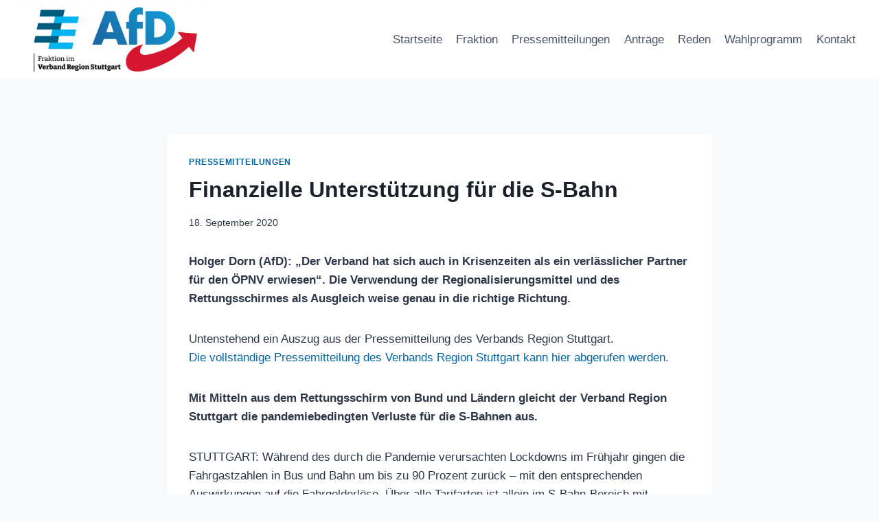

--- FILE ---
content_type: text/html; charset=UTF-8
request_url: https://afd-vrs.de/finanzielle-unterstuetzung-fuer-die-s-bahn/
body_size: 19121
content:
<!doctype html>
<html lang="de" class="no-js" itemtype="https://schema.org/Blog" itemscope>
<head>
	<meta charset="UTF-8">
	<meta name="viewport" content="width=device-width, initial-scale=1, minimum-scale=1">
	<title>Finanzielle Unterstützung für die S-Bahn &#8211; AfD-Fraktion im Verband Region Stuttgart</title>
<meta name='robots' content='max-image-preview:large' />
<link rel="alternate" type="application/rss+xml" title="AfD-Fraktion im Verband Region Stuttgart &raquo; Feed" href="https://afd-vrs.de/feed/" />
<link rel="alternate" type="application/rss+xml" title="AfD-Fraktion im Verband Region Stuttgart &raquo; Kommentar-Feed" href="https://afd-vrs.de/comments/feed/" />
			<script>document.documentElement.classList.remove( 'no-js' );</script>
			<link rel="alternate" type="application/rss+xml" title="AfD-Fraktion im Verband Region Stuttgart &raquo; Finanzielle Unterstützung für die S-Bahn-Kommentar-Feed" href="https://afd-vrs.de/finanzielle-unterstuetzung-fuer-die-s-bahn/feed/" />
<link rel="alternate" title="oEmbed (JSON)" type="application/json+oembed" href="https://afd-vrs.de/wp-json/oembed/1.0/embed?url=https%3A%2F%2Fafd-vrs.de%2Ffinanzielle-unterstuetzung-fuer-die-s-bahn%2F" />
<link rel="alternate" title="oEmbed (XML)" type="text/xml+oembed" href="https://afd-vrs.de/wp-json/oembed/1.0/embed?url=https%3A%2F%2Fafd-vrs.de%2Ffinanzielle-unterstuetzung-fuer-die-s-bahn%2F&#038;format=xml" />
<style id='wp-img-auto-sizes-contain-inline-css'>
img:is([sizes=auto i],[sizes^="auto," i]){contain-intrinsic-size:3000px 1500px}
/*# sourceURL=wp-img-auto-sizes-contain-inline-css */
</style>
<style id='wp-emoji-styles-inline-css'>

	img.wp-smiley, img.emoji {
		display: inline !important;
		border: none !important;
		box-shadow: none !important;
		height: 1em !important;
		width: 1em !important;
		margin: 0 0.07em !important;
		vertical-align: -0.1em !important;
		background: none !important;
		padding: 0 !important;
	}
/*# sourceURL=wp-emoji-styles-inline-css */
</style>
<style id='wp-block-library-inline-css'>
:root{--wp-block-synced-color:#7a00df;--wp-block-synced-color--rgb:122,0,223;--wp-bound-block-color:var(--wp-block-synced-color);--wp-editor-canvas-background:#ddd;--wp-admin-theme-color:#007cba;--wp-admin-theme-color--rgb:0,124,186;--wp-admin-theme-color-darker-10:#006ba1;--wp-admin-theme-color-darker-10--rgb:0,107,160.5;--wp-admin-theme-color-darker-20:#005a87;--wp-admin-theme-color-darker-20--rgb:0,90,135;--wp-admin-border-width-focus:2px}@media (min-resolution:192dpi){:root{--wp-admin-border-width-focus:1.5px}}.wp-element-button{cursor:pointer}:root .has-very-light-gray-background-color{background-color:#eee}:root .has-very-dark-gray-background-color{background-color:#313131}:root .has-very-light-gray-color{color:#eee}:root .has-very-dark-gray-color{color:#313131}:root .has-vivid-green-cyan-to-vivid-cyan-blue-gradient-background{background:linear-gradient(135deg,#00d084,#0693e3)}:root .has-purple-crush-gradient-background{background:linear-gradient(135deg,#34e2e4,#4721fb 50%,#ab1dfe)}:root .has-hazy-dawn-gradient-background{background:linear-gradient(135deg,#faaca8,#dad0ec)}:root .has-subdued-olive-gradient-background{background:linear-gradient(135deg,#fafae1,#67a671)}:root .has-atomic-cream-gradient-background{background:linear-gradient(135deg,#fdd79a,#004a59)}:root .has-nightshade-gradient-background{background:linear-gradient(135deg,#330968,#31cdcf)}:root .has-midnight-gradient-background{background:linear-gradient(135deg,#020381,#2874fc)}:root{--wp--preset--font-size--normal:16px;--wp--preset--font-size--huge:42px}.has-regular-font-size{font-size:1em}.has-larger-font-size{font-size:2.625em}.has-normal-font-size{font-size:var(--wp--preset--font-size--normal)}.has-huge-font-size{font-size:var(--wp--preset--font-size--huge)}.has-text-align-center{text-align:center}.has-text-align-left{text-align:left}.has-text-align-right{text-align:right}.has-fit-text{white-space:nowrap!important}#end-resizable-editor-section{display:none}.aligncenter{clear:both}.items-justified-left{justify-content:flex-start}.items-justified-center{justify-content:center}.items-justified-right{justify-content:flex-end}.items-justified-space-between{justify-content:space-between}.screen-reader-text{border:0;clip-path:inset(50%);height:1px;margin:-1px;overflow:hidden;padding:0;position:absolute;width:1px;word-wrap:normal!important}.screen-reader-text:focus{background-color:#ddd;clip-path:none;color:#444;display:block;font-size:1em;height:auto;left:5px;line-height:normal;padding:15px 23px 14px;text-decoration:none;top:5px;width:auto;z-index:100000}html :where(.has-border-color){border-style:solid}html :where([style*=border-top-color]){border-top-style:solid}html :where([style*=border-right-color]){border-right-style:solid}html :where([style*=border-bottom-color]){border-bottom-style:solid}html :where([style*=border-left-color]){border-left-style:solid}html :where([style*=border-width]){border-style:solid}html :where([style*=border-top-width]){border-top-style:solid}html :where([style*=border-right-width]){border-right-style:solid}html :where([style*=border-bottom-width]){border-bottom-style:solid}html :where([style*=border-left-width]){border-left-style:solid}html :where(img[class*=wp-image-]){height:auto;max-width:100%}:where(figure){margin:0 0 1em}html :where(.is-position-sticky){--wp-admin--admin-bar--position-offset:var(--wp-admin--admin-bar--height,0px)}@media screen and (max-width:600px){html :where(.is-position-sticky){--wp-admin--admin-bar--position-offset:0px}}

/*# sourceURL=wp-block-library-inline-css */
</style><style id='wp-block-paragraph-inline-css'>
.is-small-text{font-size:.875em}.is-regular-text{font-size:1em}.is-large-text{font-size:2.25em}.is-larger-text{font-size:3em}.has-drop-cap:not(:focus):first-letter{float:left;font-size:8.4em;font-style:normal;font-weight:100;line-height:.68;margin:.05em .1em 0 0;text-transform:uppercase}body.rtl .has-drop-cap:not(:focus):first-letter{float:none;margin-left:.1em}p.has-drop-cap.has-background{overflow:hidden}:root :where(p.has-background){padding:1.25em 2.375em}:where(p.has-text-color:not(.has-link-color)) a{color:inherit}p.has-text-align-left[style*="writing-mode:vertical-lr"],p.has-text-align-right[style*="writing-mode:vertical-rl"]{rotate:180deg}
/*# sourceURL=https://afd-vrs.de/wp-includes/blocks/paragraph/style.min.css */
</style>
<style id='global-styles-inline-css'>
:root{--wp--preset--aspect-ratio--square: 1;--wp--preset--aspect-ratio--4-3: 4/3;--wp--preset--aspect-ratio--3-4: 3/4;--wp--preset--aspect-ratio--3-2: 3/2;--wp--preset--aspect-ratio--2-3: 2/3;--wp--preset--aspect-ratio--16-9: 16/9;--wp--preset--aspect-ratio--9-16: 9/16;--wp--preset--color--black: #000000;--wp--preset--color--cyan-bluish-gray: #abb8c3;--wp--preset--color--white: #ffffff;--wp--preset--color--pale-pink: #f78da7;--wp--preset--color--vivid-red: #cf2e2e;--wp--preset--color--luminous-vivid-orange: #ff6900;--wp--preset--color--luminous-vivid-amber: #fcb900;--wp--preset--color--light-green-cyan: #7bdcb5;--wp--preset--color--vivid-green-cyan: #00d084;--wp--preset--color--pale-cyan-blue: #8ed1fc;--wp--preset--color--vivid-cyan-blue: #0693e3;--wp--preset--color--vivid-purple: #9b51e0;--wp--preset--color--theme-palette-1: var(--global-palette1);--wp--preset--color--theme-palette-2: var(--global-palette2);--wp--preset--color--theme-palette-3: var(--global-palette3);--wp--preset--color--theme-palette-4: var(--global-palette4);--wp--preset--color--theme-palette-5: var(--global-palette5);--wp--preset--color--theme-palette-6: var(--global-palette6);--wp--preset--color--theme-palette-7: var(--global-palette7);--wp--preset--color--theme-palette-8: var(--global-palette8);--wp--preset--color--theme-palette-9: var(--global-palette9);--wp--preset--color--theme-palette-10: var(--global-palette10);--wp--preset--color--theme-palette-11: var(--global-palette11);--wp--preset--color--theme-palette-12: var(--global-palette12);--wp--preset--color--theme-palette-13: var(--global-palette13);--wp--preset--color--theme-palette-14: var(--global-palette14);--wp--preset--color--theme-palette-15: var(--global-palette15);--wp--preset--gradient--vivid-cyan-blue-to-vivid-purple: linear-gradient(135deg,rgb(6,147,227) 0%,rgb(155,81,224) 100%);--wp--preset--gradient--light-green-cyan-to-vivid-green-cyan: linear-gradient(135deg,rgb(122,220,180) 0%,rgb(0,208,130) 100%);--wp--preset--gradient--luminous-vivid-amber-to-luminous-vivid-orange: linear-gradient(135deg,rgb(252,185,0) 0%,rgb(255,105,0) 100%);--wp--preset--gradient--luminous-vivid-orange-to-vivid-red: linear-gradient(135deg,rgb(255,105,0) 0%,rgb(207,46,46) 100%);--wp--preset--gradient--very-light-gray-to-cyan-bluish-gray: linear-gradient(135deg,rgb(238,238,238) 0%,rgb(169,184,195) 100%);--wp--preset--gradient--cool-to-warm-spectrum: linear-gradient(135deg,rgb(74,234,220) 0%,rgb(151,120,209) 20%,rgb(207,42,186) 40%,rgb(238,44,130) 60%,rgb(251,105,98) 80%,rgb(254,248,76) 100%);--wp--preset--gradient--blush-light-purple: linear-gradient(135deg,rgb(255,206,236) 0%,rgb(152,150,240) 100%);--wp--preset--gradient--blush-bordeaux: linear-gradient(135deg,rgb(254,205,165) 0%,rgb(254,45,45) 50%,rgb(107,0,62) 100%);--wp--preset--gradient--luminous-dusk: linear-gradient(135deg,rgb(255,203,112) 0%,rgb(199,81,192) 50%,rgb(65,88,208) 100%);--wp--preset--gradient--pale-ocean: linear-gradient(135deg,rgb(255,245,203) 0%,rgb(182,227,212) 50%,rgb(51,167,181) 100%);--wp--preset--gradient--electric-grass: linear-gradient(135deg,rgb(202,248,128) 0%,rgb(113,206,126) 100%);--wp--preset--gradient--midnight: linear-gradient(135deg,rgb(2,3,129) 0%,rgb(40,116,252) 100%);--wp--preset--font-size--small: var(--global-font-size-small);--wp--preset--font-size--medium: var(--global-font-size-medium);--wp--preset--font-size--large: var(--global-font-size-large);--wp--preset--font-size--x-large: 42px;--wp--preset--font-size--larger: var(--global-font-size-larger);--wp--preset--font-size--xxlarge: var(--global-font-size-xxlarge);--wp--preset--spacing--20: 0.44rem;--wp--preset--spacing--30: 0.67rem;--wp--preset--spacing--40: 1rem;--wp--preset--spacing--50: 1.5rem;--wp--preset--spacing--60: 2.25rem;--wp--preset--spacing--70: 3.38rem;--wp--preset--spacing--80: 5.06rem;--wp--preset--shadow--natural: 6px 6px 9px rgba(0, 0, 0, 0.2);--wp--preset--shadow--deep: 12px 12px 50px rgba(0, 0, 0, 0.4);--wp--preset--shadow--sharp: 6px 6px 0px rgba(0, 0, 0, 0.2);--wp--preset--shadow--outlined: 6px 6px 0px -3px rgb(255, 255, 255), 6px 6px rgb(0, 0, 0);--wp--preset--shadow--crisp: 6px 6px 0px rgb(0, 0, 0);}:where(.is-layout-flex){gap: 0.5em;}:where(.is-layout-grid){gap: 0.5em;}body .is-layout-flex{display: flex;}.is-layout-flex{flex-wrap: wrap;align-items: center;}.is-layout-flex > :is(*, div){margin: 0;}body .is-layout-grid{display: grid;}.is-layout-grid > :is(*, div){margin: 0;}:where(.wp-block-columns.is-layout-flex){gap: 2em;}:where(.wp-block-columns.is-layout-grid){gap: 2em;}:where(.wp-block-post-template.is-layout-flex){gap: 1.25em;}:where(.wp-block-post-template.is-layout-grid){gap: 1.25em;}.has-black-color{color: var(--wp--preset--color--black) !important;}.has-cyan-bluish-gray-color{color: var(--wp--preset--color--cyan-bluish-gray) !important;}.has-white-color{color: var(--wp--preset--color--white) !important;}.has-pale-pink-color{color: var(--wp--preset--color--pale-pink) !important;}.has-vivid-red-color{color: var(--wp--preset--color--vivid-red) !important;}.has-luminous-vivid-orange-color{color: var(--wp--preset--color--luminous-vivid-orange) !important;}.has-luminous-vivid-amber-color{color: var(--wp--preset--color--luminous-vivid-amber) !important;}.has-light-green-cyan-color{color: var(--wp--preset--color--light-green-cyan) !important;}.has-vivid-green-cyan-color{color: var(--wp--preset--color--vivid-green-cyan) !important;}.has-pale-cyan-blue-color{color: var(--wp--preset--color--pale-cyan-blue) !important;}.has-vivid-cyan-blue-color{color: var(--wp--preset--color--vivid-cyan-blue) !important;}.has-vivid-purple-color{color: var(--wp--preset--color--vivid-purple) !important;}.has-black-background-color{background-color: var(--wp--preset--color--black) !important;}.has-cyan-bluish-gray-background-color{background-color: var(--wp--preset--color--cyan-bluish-gray) !important;}.has-white-background-color{background-color: var(--wp--preset--color--white) !important;}.has-pale-pink-background-color{background-color: var(--wp--preset--color--pale-pink) !important;}.has-vivid-red-background-color{background-color: var(--wp--preset--color--vivid-red) !important;}.has-luminous-vivid-orange-background-color{background-color: var(--wp--preset--color--luminous-vivid-orange) !important;}.has-luminous-vivid-amber-background-color{background-color: var(--wp--preset--color--luminous-vivid-amber) !important;}.has-light-green-cyan-background-color{background-color: var(--wp--preset--color--light-green-cyan) !important;}.has-vivid-green-cyan-background-color{background-color: var(--wp--preset--color--vivid-green-cyan) !important;}.has-pale-cyan-blue-background-color{background-color: var(--wp--preset--color--pale-cyan-blue) !important;}.has-vivid-cyan-blue-background-color{background-color: var(--wp--preset--color--vivid-cyan-blue) !important;}.has-vivid-purple-background-color{background-color: var(--wp--preset--color--vivid-purple) !important;}.has-black-border-color{border-color: var(--wp--preset--color--black) !important;}.has-cyan-bluish-gray-border-color{border-color: var(--wp--preset--color--cyan-bluish-gray) !important;}.has-white-border-color{border-color: var(--wp--preset--color--white) !important;}.has-pale-pink-border-color{border-color: var(--wp--preset--color--pale-pink) !important;}.has-vivid-red-border-color{border-color: var(--wp--preset--color--vivid-red) !important;}.has-luminous-vivid-orange-border-color{border-color: var(--wp--preset--color--luminous-vivid-orange) !important;}.has-luminous-vivid-amber-border-color{border-color: var(--wp--preset--color--luminous-vivid-amber) !important;}.has-light-green-cyan-border-color{border-color: var(--wp--preset--color--light-green-cyan) !important;}.has-vivid-green-cyan-border-color{border-color: var(--wp--preset--color--vivid-green-cyan) !important;}.has-pale-cyan-blue-border-color{border-color: var(--wp--preset--color--pale-cyan-blue) !important;}.has-vivid-cyan-blue-border-color{border-color: var(--wp--preset--color--vivid-cyan-blue) !important;}.has-vivid-purple-border-color{border-color: var(--wp--preset--color--vivid-purple) !important;}.has-vivid-cyan-blue-to-vivid-purple-gradient-background{background: var(--wp--preset--gradient--vivid-cyan-blue-to-vivid-purple) !important;}.has-light-green-cyan-to-vivid-green-cyan-gradient-background{background: var(--wp--preset--gradient--light-green-cyan-to-vivid-green-cyan) !important;}.has-luminous-vivid-amber-to-luminous-vivid-orange-gradient-background{background: var(--wp--preset--gradient--luminous-vivid-amber-to-luminous-vivid-orange) !important;}.has-luminous-vivid-orange-to-vivid-red-gradient-background{background: var(--wp--preset--gradient--luminous-vivid-orange-to-vivid-red) !important;}.has-very-light-gray-to-cyan-bluish-gray-gradient-background{background: var(--wp--preset--gradient--very-light-gray-to-cyan-bluish-gray) !important;}.has-cool-to-warm-spectrum-gradient-background{background: var(--wp--preset--gradient--cool-to-warm-spectrum) !important;}.has-blush-light-purple-gradient-background{background: var(--wp--preset--gradient--blush-light-purple) !important;}.has-blush-bordeaux-gradient-background{background: var(--wp--preset--gradient--blush-bordeaux) !important;}.has-luminous-dusk-gradient-background{background: var(--wp--preset--gradient--luminous-dusk) !important;}.has-pale-ocean-gradient-background{background: var(--wp--preset--gradient--pale-ocean) !important;}.has-electric-grass-gradient-background{background: var(--wp--preset--gradient--electric-grass) !important;}.has-midnight-gradient-background{background: var(--wp--preset--gradient--midnight) !important;}.has-small-font-size{font-size: var(--wp--preset--font-size--small) !important;}.has-medium-font-size{font-size: var(--wp--preset--font-size--medium) !important;}.has-large-font-size{font-size: var(--wp--preset--font-size--large) !important;}.has-x-large-font-size{font-size: var(--wp--preset--font-size--x-large) !important;}
/*# sourceURL=global-styles-inline-css */
</style>

<style id='classic-theme-styles-inline-css'>
/*! This file is auto-generated */
.wp-block-button__link{color:#fff;background-color:#32373c;border-radius:9999px;box-shadow:none;text-decoration:none;padding:calc(.667em + 2px) calc(1.333em + 2px);font-size:1.125em}.wp-block-file__button{background:#32373c;color:#fff;text-decoration:none}
/*# sourceURL=/wp-includes/css/classic-themes.min.css */
</style>
<link rel='stylesheet' id='kadence-global-css' href='https://afd-vrs.de/wp-content/themes/kadence/assets/css/global.min.css' media='all' />
<style id='kadence-global-inline-css'>
/* Kadence Base CSS */
:root{--global-palette1:#0099ff;--global-palette2:#0066a6;--global-palette3:#1A202C;--global-palette4:#2D3748;--global-palette5:#4A5568;--global-palette6:#718096;--global-palette7:#EDF2F7;--global-palette8:#F7FAFC;--global-palette9:#ffffff;--global-palette10:oklch(from var(--global-palette1) calc(l + 0.10 * (1 - l)) calc(c * 1.00) calc(h + 180) / 100%);--global-palette11:#13612e;--global-palette12:#1159af;--global-palette13:#b82105;--global-palette14:#f7630c;--global-palette15:#f5a524;--global-palette9rgb:255, 255, 255;--global-palette-highlight:var(--global-palette2);--global-palette-highlight-alt:var(--global-palette1);--global-palette-highlight-alt2:var(--global-palette9);--global-palette-btn-bg:var(--global-palette1);--global-palette-btn-bg-hover:var(--global-palette2);--global-palette-btn:var(--global-palette9);--global-palette-btn-hover:var(--global-palette9);--global-palette-btn-sec-bg:var(--global-palette7);--global-palette-btn-sec-bg-hover:var(--global-palette2);--global-palette-btn-sec:var(--global-palette3);--global-palette-btn-sec-hover:var(--global-palette9);--global-body-font-family:-apple-system,BlinkMacSystemFont,"Segoe UI",Roboto,Oxygen-Sans,Ubuntu,Cantarell,"Helvetica Neue",sans-serif, "Apple Color Emoji", "Segoe UI Emoji", "Segoe UI Symbol";--global-heading-font-family:inherit;--global-primary-nav-font-family:inherit;--global-fallback-font:sans-serif;--global-display-fallback-font:sans-serif;--global-content-width:1290px;--global-content-wide-width:calc(1290px + 230px);--global-content-narrow-width:842px;--global-content-edge-padding:1.5rem;--global-content-boxed-padding:2rem;--global-calc-content-width:calc(1290px - var(--global-content-edge-padding) - var(--global-content-edge-padding) );--wp--style--global--content-size:var(--global-calc-content-width);}.wp-site-blocks{--global-vw:calc( 100vw - ( 0.5 * var(--scrollbar-offset)));}body{background:var(--global-palette8);}body, input, select, optgroup, textarea{font-weight:400;font-size:17px;line-height:1.6;font-family:var(--global-body-font-family);color:var(--global-palette4);}.content-bg, body.content-style-unboxed .site{background:var(--global-palette9);}h1,h2,h3,h4,h5,h6{font-family:var(--global-heading-font-family);}h1{font-weight:700;font-size:32px;line-height:1.5;color:var(--global-palette3);}h2{font-weight:700;font-size:28px;line-height:1.5;color:var(--global-palette3);}h3{font-weight:700;font-size:24px;line-height:1.5;color:var(--global-palette3);}h4{font-weight:700;font-size:22px;line-height:1.5;color:var(--global-palette4);}h5{font-weight:700;font-size:20px;line-height:1.5;color:var(--global-palette4);}h6{font-weight:700;font-size:18px;line-height:1.5;color:var(--global-palette5);}.entry-hero .kadence-breadcrumbs{max-width:1290px;}.site-container, .site-header-row-layout-contained, .site-footer-row-layout-contained, .entry-hero-layout-contained, .comments-area, .alignfull > .wp-block-cover__inner-container, .alignwide > .wp-block-cover__inner-container{max-width:var(--global-content-width);}.content-width-narrow .content-container.site-container, .content-width-narrow .hero-container.site-container{max-width:var(--global-content-narrow-width);}@media all and (min-width: 1520px){.wp-site-blocks .content-container  .alignwide{margin-left:-115px;margin-right:-115px;width:unset;max-width:unset;}}@media all and (min-width: 1102px){.content-width-narrow .wp-site-blocks .content-container .alignwide{margin-left:-130px;margin-right:-130px;width:unset;max-width:unset;}}.content-style-boxed .wp-site-blocks .entry-content .alignwide{margin-left:calc( -1 * var( --global-content-boxed-padding ) );margin-right:calc( -1 * var( --global-content-boxed-padding ) );}.content-area{margin-top:5rem;margin-bottom:5rem;}@media all and (max-width: 1024px){.content-area{margin-top:3rem;margin-bottom:3rem;}}@media all and (max-width: 767px){.content-area{margin-top:2rem;margin-bottom:2rem;}}@media all and (max-width: 1024px){:root{--global-content-boxed-padding:2rem;}}@media all and (max-width: 767px){:root{--global-content-boxed-padding:1.5rem;}}.entry-content-wrap{padding:2rem;}@media all and (max-width: 1024px){.entry-content-wrap{padding:2rem;}}@media all and (max-width: 767px){.entry-content-wrap{padding:1.5rem;}}.entry.single-entry{box-shadow:0px 15px 15px -10px rgba(0,0,0,0.05);}.entry.loop-entry{box-shadow:0px 15px 15px -10px rgba(0,0,0,0.05);}.loop-entry .entry-content-wrap{padding:2rem;}@media all and (max-width: 1024px){.loop-entry .entry-content-wrap{padding:2rem;}}@media all and (max-width: 767px){.loop-entry .entry-content-wrap{padding:1.5rem;}}button, .button, .wp-block-button__link, input[type="button"], input[type="reset"], input[type="submit"], .fl-button, .elementor-button-wrapper .elementor-button, .wc-block-components-checkout-place-order-button, .wc-block-cart__submit{box-shadow:0px 0px 0px -7px rgba(0,0,0,0);}button:hover, button:focus, button:active, .button:hover, .button:focus, .button:active, .wp-block-button__link:hover, .wp-block-button__link:focus, .wp-block-button__link:active, input[type="button"]:hover, input[type="button"]:focus, input[type="button"]:active, input[type="reset"]:hover, input[type="reset"]:focus, input[type="reset"]:active, input[type="submit"]:hover, input[type="submit"]:focus, input[type="submit"]:active, .elementor-button-wrapper .elementor-button:hover, .elementor-button-wrapper .elementor-button:focus, .elementor-button-wrapper .elementor-button:active, .wc-block-cart__submit:hover{box-shadow:0px 15px 25px -7px rgba(0,0,0,0.1);}.kb-button.kb-btn-global-outline.kb-btn-global-inherit{padding-top:calc(px - 2px);padding-right:calc(px - 2px);padding-bottom:calc(px - 2px);padding-left:calc(px - 2px);}@media all and (min-width: 1025px){.transparent-header .entry-hero .entry-hero-container-inner{padding-top:80px;}}@media all and (max-width: 1024px){.mobile-transparent-header .entry-hero .entry-hero-container-inner{padding-top:80px;}}@media all and (max-width: 767px){.mobile-transparent-header .entry-hero .entry-hero-container-inner{padding-top:80px;}}.entry-hero.post-hero-section .entry-header{min-height:200px;}
/* Kadence Header CSS */
@media all and (max-width: 1024px){.mobile-transparent-header #masthead{position:absolute;left:0px;right:0px;z-index:100;}.kadence-scrollbar-fixer.mobile-transparent-header #masthead{right:var(--scrollbar-offset,0);}.mobile-transparent-header #masthead, .mobile-transparent-header .site-top-header-wrap .site-header-row-container-inner, .mobile-transparent-header .site-main-header-wrap .site-header-row-container-inner, .mobile-transparent-header .site-bottom-header-wrap .site-header-row-container-inner{background:transparent;}.site-header-row-tablet-layout-fullwidth, .site-header-row-tablet-layout-standard{padding:0px;}}@media all and (min-width: 1025px){.transparent-header #masthead{position:absolute;left:0px;right:0px;z-index:100;}.transparent-header.kadence-scrollbar-fixer #masthead{right:var(--scrollbar-offset,0);}.transparent-header #masthead, .transparent-header .site-top-header-wrap .site-header-row-container-inner, .transparent-header .site-main-header-wrap .site-header-row-container-inner, .transparent-header .site-bottom-header-wrap .site-header-row-container-inner{background:transparent;}}.site-branding a.brand img{max-width:288px;}.site-branding a.brand img.svg-logo-image{width:288px;}.site-branding{padding:0px 0px 0px 0px;}#masthead, #masthead .kadence-sticky-header.item-is-fixed:not(.item-at-start):not(.site-header-row-container):not(.site-main-header-wrap), #masthead .kadence-sticky-header.item-is-fixed:not(.item-at-start) > .site-header-row-container-inner{background:#ffffff;}.site-main-header-inner-wrap{min-height:80px;}.site-main-header-wrap.site-header-row-container.site-header-focus-item.site-header-row-layout-standard.kadence-sticky-header.item-is-fixed.item-is-stuck, .site-header-upper-inner-wrap.kadence-sticky-header.item-is-fixed.item-is-stuck, .site-header-inner-wrap.kadence-sticky-header.item-is-fixed.item-is-stuck, .site-top-header-wrap.site-header-row-container.site-header-focus-item.site-header-row-layout-standard.kadence-sticky-header.item-is-fixed.item-is-stuck, .site-bottom-header-wrap.site-header-row-container.site-header-focus-item.site-header-row-layout-standard.kadence-sticky-header.item-is-fixed.item-is-stuck{box-shadow:0px 0px 0px 0px rgba(0,0,0,0);}.header-navigation[class*="header-navigation-style-underline"] .header-menu-container.primary-menu-container>ul>li>a:after{width:calc( 100% - 1.2em);}.main-navigation .primary-menu-container > ul > li.menu-item > a{padding-left:calc(1.2em / 2);padding-right:calc(1.2em / 2);padding-top:0.6em;padding-bottom:0.6em;color:var(--global-palette5);}.main-navigation .primary-menu-container > ul > li.menu-item .dropdown-nav-special-toggle{right:calc(1.2em / 2);}.main-navigation .primary-menu-container > ul > li.menu-item > a:hover{color:var(--global-palette-highlight);}.main-navigation .primary-menu-container > ul > li.menu-item.current-menu-item > a{color:var(--global-palette2);}.header-navigation .header-menu-container ul ul.sub-menu, .header-navigation .header-menu-container ul ul.submenu{background:var(--global-palette3);box-shadow:0px 2px 13px 0px rgba(0,0,0,0.1);}.header-navigation .header-menu-container ul ul li.menu-item, .header-menu-container ul.menu > li.kadence-menu-mega-enabled > ul > li.menu-item > a{border-bottom:1px solid rgba(255,255,255,0.1);border-radius:0px 0px 0px 0px;}.header-navigation .header-menu-container ul ul li.menu-item > a{width:200px;padding-top:1em;padding-bottom:1em;color:var(--global-palette8);font-size:12px;}.header-navigation .header-menu-container ul ul li.menu-item > a:hover{color:var(--global-palette9);background:var(--global-palette4);border-radius:0px 0px 0px 0px;}.header-navigation .header-menu-container ul ul li.menu-item.current-menu-item > a{color:var(--global-palette9);background:var(--global-palette4);border-radius:0px 0px 0px 0px;}.mobile-toggle-open-container .menu-toggle-open, .mobile-toggle-open-container .menu-toggle-open:focus{color:var(--global-palette5);padding:0.4em 0.6em 0.4em 0.6em;font-size:14px;}.mobile-toggle-open-container .menu-toggle-open.menu-toggle-style-bordered{border:1px solid currentColor;}.mobile-toggle-open-container .menu-toggle-open .menu-toggle-icon{font-size:20px;}.mobile-toggle-open-container .menu-toggle-open:hover, .mobile-toggle-open-container .menu-toggle-open:focus-visible{color:var(--global-palette-highlight);}.mobile-navigation ul li{font-size:14px;}.mobile-navigation ul li a{padding-top:1em;padding-bottom:1em;}.mobile-navigation ul li > a, .mobile-navigation ul li.menu-item-has-children > .drawer-nav-drop-wrap{color:var(--global-palette7);}.mobile-navigation ul li > a:hover, .mobile-navigation ul li.menu-item-has-children > .drawer-nav-drop-wrap:hover{color:var(--global-palette9);}.mobile-navigation ul li.current-menu-item > a, .mobile-navigation ul li.current-menu-item.menu-item-has-children > .drawer-nav-drop-wrap{color:var(--global-palette9);}.mobile-navigation ul li.menu-item-has-children .drawer-nav-drop-wrap, .mobile-navigation ul li:not(.menu-item-has-children) a{border-bottom:1px solid rgba(255,255,255,0.1);}.mobile-navigation:not(.drawer-navigation-parent-toggle-true) ul li.menu-item-has-children .drawer-nav-drop-wrap button{border-left:1px solid rgba(255,255,255,0.1);}#mobile-drawer .drawer-inner, #mobile-drawer.popup-drawer-layout-fullwidth.popup-drawer-animation-slice .pop-portion-bg, #mobile-drawer.popup-drawer-layout-fullwidth.popup-drawer-animation-slice.pop-animated.show-drawer .drawer-inner{background:linear-gradient(45deg,var(--global-palette1,#0099ff) 0%,var(--global-palette2,#0066a6) 100%);}#mobile-drawer .drawer-header .drawer-toggle{padding:0.6em 0.15em 0.6em 0.15em;font-size:24px;}
/* Kadence Footer CSS */
#colophon{background:linear-gradient(45deg,rgb(0,59,99) 0%,rgb(0,153,255) 100%);}.site-bottom-footer-inner-wrap{padding-top:30px;padding-bottom:30px;grid-column-gap:30px;}.site-bottom-footer-inner-wrap .widget{margin-bottom:30px;}.site-bottom-footer-inner-wrap .site-footer-section:not(:last-child):after{right:calc(-30px / 2);}#colophon .footer-navigation .footer-menu-container > ul > li > a{padding-left:calc(1.2em / 2);padding-right:calc(1.2em / 2);padding-top:calc(0.6em / 2);padding-bottom:calc(0.6em / 2);color:var(--global-palette7);}#colophon .footer-navigation .footer-menu-container > ul li a:hover{color:var(--global-palette9);}#colophon .footer-navigation .footer-menu-container > ul li.current-menu-item > a{color:var(--global-palette9);}
/*# sourceURL=kadence-global-inline-css */
</style>
<link rel='stylesheet' id='kadence-header-css' href='https://afd-vrs.de/wp-content/themes/kadence/assets/css/header.min.css' media='all' />
<link rel='stylesheet' id='kadence-content-css' href='https://afd-vrs.de/wp-content/themes/kadence/assets/css/content.min.css' media='all' />
<link rel='stylesheet' id='kadence-related-posts-css' href='https://afd-vrs.de/wp-content/themes/kadence/assets/css/related-posts.min.css' media='all' />
<link rel='stylesheet' id='kad-splide-css' href='https://afd-vrs.de/wp-content/plugins/kadence-blocks-pro/dist/assets/css/kadence-splide.min.css' media='all' />
<link rel='stylesheet' id='kadence-footer-css' href='https://afd-vrs.de/wp-content/themes/kadence/assets/css/footer.min.css' media='all' />
<style id='kadence-blocks-global-variables-inline-css'>
:root {--global-kb-font-size-sm:clamp(0.8rem, 0.73rem + 0.217vw, 0.9rem);--global-kb-font-size-md:clamp(1.1rem, 0.995rem + 0.326vw, 1.25rem);--global-kb-font-size-lg:clamp(1.75rem, 1.576rem + 0.543vw, 2rem);--global-kb-font-size-xl:clamp(2.25rem, 1.728rem + 1.63vw, 3rem);--global-kb-font-size-xxl:clamp(2.5rem, 1.456rem + 3.26vw, 4rem);--global-kb-font-size-xxxl:clamp(2.75rem, 0.489rem + 7.065vw, 6rem);}
/*# sourceURL=kadence-blocks-global-variables-inline-css */
</style>
<link rel="https://api.w.org/" href="https://afd-vrs.de/wp-json/" /><link rel="alternate" title="JSON" type="application/json" href="https://afd-vrs.de/wp-json/wp/v2/posts/379" /><link rel="EditURI" type="application/rsd+xml" title="RSD" href="https://afd-vrs.de/xmlrpc.php?rsd" />

<link rel="canonical" href="https://afd-vrs.de/finanzielle-unterstuetzung-fuer-die-s-bahn/" />
<link rel='shortlink' href='https://afd-vrs.de/?p=379' />
<link rel="pingback" href="https://afd-vrs.de/xmlrpc.php"><link rel="icon" href="https://afd-vrs.de/wp-content/uploads/2019/10/cropped-Logo_2017-1024x1024-1-1-32x32.png" sizes="32x32" />
<link rel="icon" href="https://afd-vrs.de/wp-content/uploads/2019/10/cropped-Logo_2017-1024x1024-1-1-192x192.png" sizes="192x192" />
<link rel="apple-touch-icon" href="https://afd-vrs.de/wp-content/uploads/2019/10/cropped-Logo_2017-1024x1024-1-1-180x180.png" />
<meta name="msapplication-TileImage" content="https://afd-vrs.de/wp-content/uploads/2019/10/cropped-Logo_2017-1024x1024-1-1-270x270.png" />
</head>

<body class="wp-singular post-template-default single single-post postid-379 single-format-standard wp-custom-logo wp-embed-responsive wp-theme-kadence footer-on-bottom hide-focus-outline link-style-no-underline content-title-style-normal content-width-narrow content-style-boxed content-vertical-padding-show non-transparent-header mobile-non-transparent-header">
<div id="wrapper" class="site wp-site-blocks">
			<a class="skip-link screen-reader-text scroll-ignore" href="#main">Zum Inhalt springen</a>
		<header id="masthead" class="site-header" role="banner" itemtype="https://schema.org/WPHeader" itemscope>
	<div id="main-header" class="site-header-wrap">
		<div class="site-header-inner-wrap">
			<div class="site-header-upper-wrap">
				<div class="site-header-upper-inner-wrap">
					<div class="site-main-header-wrap site-header-row-container site-header-focus-item site-header-row-layout-standard kadence-sticky-header" data-section="kadence_customizer_header_main" data-shrink="true" data-shrink-height="60" data-reveal-scroll-up="false">
	<div class="site-header-row-container-inner">
				<div class="site-container">
			<div class="site-main-header-inner-wrap site-header-row site-header-row-has-sides site-header-row-no-center">
									<div class="site-header-main-section-left site-header-section site-header-section-left">
						<div class="site-header-item site-header-focus-item" data-section="title_tagline">
	<div class="site-branding branding-layout-standard site-brand-logo-only"><a class="brand has-logo-image has-sticky-logo" href="https://afd-vrs.de/" rel="home"><img width="1860" height="744" src="https://afd-vrs.de/wp-content/uploads/2025/11/cropped-Logo_Klein_XS_Neu-Kopie.png" class="custom-logo" alt="AfD-Fraktion im Verband Region Stuttgart" decoding="async" fetchpriority="high" srcset="https://afd-vrs.de/wp-content/uploads/2025/11/cropped-Logo_Klein_XS_Neu-Kopie.png 1860w, https://afd-vrs.de/wp-content/uploads/2025/11/cropped-Logo_Klein_XS_Neu-Kopie-300x120.png 300w, https://afd-vrs.de/wp-content/uploads/2025/11/cropped-Logo_Klein_XS_Neu-Kopie-1024x410.png 1024w, https://afd-vrs.de/wp-content/uploads/2025/11/cropped-Logo_Klein_XS_Neu-Kopie-768x307.png 768w, https://afd-vrs.de/wp-content/uploads/2025/11/cropped-Logo_Klein_XS_Neu-Kopie-1536x614.png 1536w" sizes="(max-width: 1860px) 100vw, 1860px" /><img width="1219" height="483" src="https://afd-vrs.de/wp-content/uploads/2024/09/Logo_Klein.png" class="custom-logo kadence-sticky-logo" alt="AfD-Fraktion im Verband Region Stuttgart" decoding="async" srcset="https://afd-vrs.de/wp-content/uploads/2024/09/Logo_Klein.png 1219w, https://afd-vrs.de/wp-content/uploads/2024/09/Logo_Klein-300x119.png 300w, https://afd-vrs.de/wp-content/uploads/2024/09/Logo_Klein-1024x406.png 1024w, https://afd-vrs.de/wp-content/uploads/2024/09/Logo_Klein-768x304.png 768w" sizes="(max-width: 1219px) 100vw, 1219px" /></a></div></div><!-- data-section="title_tagline" -->
					</div>
																	<div class="site-header-main-section-right site-header-section site-header-section-right">
						<div class="site-header-item site-header-focus-item site-header-item-main-navigation header-navigation-layout-stretch-false header-navigation-layout-fill-stretch-false" data-section="kadence_customizer_primary_navigation">
		<nav id="site-navigation" class="main-navigation header-navigation hover-to-open nav--toggle-sub header-navigation-style-standard header-navigation-dropdown-animation-none" role="navigation" aria-label="Primär">
			<div class="primary-menu-container header-menu-container">
	<ul id="primary-menu" class="menu"><li id="menu-item-2735" class="menu-item menu-item-type-post_type menu-item-object-page menu-item-home menu-item-2735"><a href="https://afd-vrs.de/">Startseite</a></li>
<li id="menu-item-874" class="menu-item menu-item-type-post_type menu-item-object-page menu-item-874"><a href="https://afd-vrs.de/fraktion/">Fraktion</a></li>
<li id="menu-item-878" class="menu-item menu-item-type-post_type menu-item-object-page menu-item-878"><a href="https://afd-vrs.de/presse/">Pressemitteilungen</a></li>
<li id="menu-item-2699" class="menu-item menu-item-type-post_type menu-item-object-page menu-item-2699"><a href="https://afd-vrs.de/antraege-2/">Anträge</a></li>
<li id="menu-item-2958" class="menu-item menu-item-type-post_type menu-item-object-page menu-item-2958"><a href="https://afd-vrs.de/reden/">Reden</a></li>
<li id="menu-item-2713" class="menu-item menu-item-type-post_type menu-item-object-page menu-item-2713"><a href="https://afd-vrs.de/wahlprogramm-der-alternative-fuer-deutschland-zur-regionalwahl-im-verband-region-stuttgart-am-26-mai-2019/">Wahlprogramm</a></li>
<li id="menu-item-875" class="menu-item menu-item-type-post_type menu-item-object-page menu-item-875"><a href="https://afd-vrs.de/kontakt/">Kontakt</a></li>
</ul>		</div>
	</nav><!-- #site-navigation -->
	</div><!-- data-section="primary_navigation" -->
					</div>
							</div>
		</div>
	</div>
</div>
				</div>
			</div>
					</div>
	</div>
	
<div id="mobile-header" class="site-mobile-header-wrap">
	<div class="site-header-inner-wrap">
		<div class="site-header-upper-wrap">
			<div class="site-header-upper-inner-wrap">
			<div class="site-main-header-wrap site-header-focus-item site-header-row-layout-standard site-header-row-tablet-layout-default site-header-row-mobile-layout-default  kadence-sticky-header" data-shrink="true" data-reveal-scroll-up="false" data-shrink-height="60">
	<div class="site-header-row-container-inner">
		<div class="site-container">
			<div class="site-main-header-inner-wrap site-header-row site-header-row-has-sides site-header-row-no-center">
									<div class="site-header-main-section-left site-header-section site-header-section-left">
						<div class="site-header-item site-header-focus-item" data-section="title_tagline">
	<div class="site-branding mobile-site-branding branding-layout-standard branding-tablet-layout-inherit site-brand-logo-only branding-mobile-layout-inherit"><a class="brand has-logo-image has-sticky-logo" href="https://afd-vrs.de/" rel="home"><img width="1860" height="744" src="https://afd-vrs.de/wp-content/uploads/2025/11/cropped-Logo_Klein_XS_Neu-Kopie.png" class="custom-logo" alt="AfD-Fraktion im Verband Region Stuttgart" decoding="async" srcset="https://afd-vrs.de/wp-content/uploads/2025/11/cropped-Logo_Klein_XS_Neu-Kopie.png 1860w, https://afd-vrs.de/wp-content/uploads/2025/11/cropped-Logo_Klein_XS_Neu-Kopie-300x120.png 300w, https://afd-vrs.de/wp-content/uploads/2025/11/cropped-Logo_Klein_XS_Neu-Kopie-1024x410.png 1024w, https://afd-vrs.de/wp-content/uploads/2025/11/cropped-Logo_Klein_XS_Neu-Kopie-768x307.png 768w, https://afd-vrs.de/wp-content/uploads/2025/11/cropped-Logo_Klein_XS_Neu-Kopie-1536x614.png 1536w" sizes="(max-width: 1860px) 100vw, 1860px" /><img width="1219" height="483" src="https://afd-vrs.de/wp-content/uploads/2024/09/Logo_Klein.png" class="custom-logo kadence-sticky-logo" alt="AfD-Fraktion im Verband Region Stuttgart" decoding="async" srcset="https://afd-vrs.de/wp-content/uploads/2024/09/Logo_Klein.png 1219w, https://afd-vrs.de/wp-content/uploads/2024/09/Logo_Klein-300x119.png 300w, https://afd-vrs.de/wp-content/uploads/2024/09/Logo_Klein-1024x406.png 1024w, https://afd-vrs.de/wp-content/uploads/2024/09/Logo_Klein-768x304.png 768w" sizes="(max-width: 1219px) 100vw, 1219px" /></a></div></div><!-- data-section="title_tagline" -->
					</div>
																	<div class="site-header-main-section-right site-header-section site-header-section-right">
						<div class="site-header-item site-header-focus-item site-header-item-navgation-popup-toggle" data-section="kadence_customizer_mobile_trigger">
		<div class="mobile-toggle-open-container">
						<button id="mobile-toggle" class="menu-toggle-open drawer-toggle menu-toggle-style-default" aria-label="Menü öffnen" data-toggle-target="#mobile-drawer" data-toggle-body-class="showing-popup-drawer-from-right" aria-expanded="false" data-set-focus=".menu-toggle-close"
					>
						<span class="menu-toggle-icon"><span class="kadence-svg-iconset"><svg aria-hidden="true" class="kadence-svg-icon kadence-menu-svg" fill="currentColor" version="1.1" xmlns="http://www.w3.org/2000/svg" width="24" height="24" viewBox="0 0 24 24"><title>Menü ein-/ausklappen</title><path d="M3 13h18c0.552 0 1-0.448 1-1s-0.448-1-1-1h-18c-0.552 0-1 0.448-1 1s0.448 1 1 1zM3 7h18c0.552 0 1-0.448 1-1s-0.448-1-1-1h-18c-0.552 0-1 0.448-1 1s0.448 1 1 1zM3 19h18c0.552 0 1-0.448 1-1s-0.448-1-1-1h-18c-0.552 0-1 0.448-1 1s0.448 1 1 1z"></path>
				</svg></span></span>
		</button>
	</div>
	</div><!-- data-section="mobile_trigger" -->
					</div>
							</div>
		</div>
	</div>
</div>
			</div>
		</div>
			</div>
</div>
</header><!-- #masthead -->

	<main id="inner-wrap" class="wrap kt-clear" role="main">
		<div id="primary" class="content-area">
	<div class="content-container site-container">
		<div id="main" class="site-main">
						<div class="content-wrap">
				<article id="post-379" class="entry content-bg single-entry post-379 post type-post status-publish format-standard hentry category-pressemitteilungen">
	<div class="entry-content-wrap">
		<header class="entry-header post-title title-align-inherit title-tablet-align-inherit title-mobile-align-inherit">
			<div class="entry-taxonomies">
			<span class="category-links term-links category-style-normal">
				<a href="https://afd-vrs.de/category/pressemitteilungen/" rel="tag">Pressemitteilungen</a>			</span>
		</div><!-- .entry-taxonomies -->
		<h1 class="entry-title">Finanzielle Unterstützung für die S-Bahn</h1><div class="entry-meta entry-meta-divider-dot">
						<span class="posted-on">
						<time class="entry-date published updated" datetime="2020-09-18T15:19:19+00:00" itemprop="dateModified">18. September 2020</time>					</span>
					</div><!-- .entry-meta -->
</header><!-- .entry-header -->

<div class="entry-content single-content">
	
<p></p>



<p><strong>Holger Dorn (AfD): „Der Verband hat sich auch in Krisenzeiten als ein verlässlicher Partner für den ÖPNV erwiesen“. Die Verwendung der Regionalisierungsmittel und des Rettungsschirmes als Ausgleich weise genau in die richtige Richtung.</strong></p>



<p>Untenstehend ein Auszug aus der Pressemitteilung des Verbands Region Stuttgart.<br><a href="https://www.region-stuttgart.org/presse/artikel/aktuell/finanzielle-unterstuetzung-fuer-die-s-bahn/?noMobile=1&amp;cHash=08aee119f0c7db8184c5d6172c576139">Die vollständige Pressemitteilung des Verbands Region Stuttgart kann hier abgerufen werden.</a></p>



<p><strong>Mit Mitteln aus dem Rettungsschirm von Bund und Ländern gleicht der Verband Region Stuttgart die pandemiebedingten Verluste für die S-Bahnen aus.</strong></p>



<p>STUTTGART: Während des durch die Pandemie verursachten Lockdowns im Frühjahr gingen die Fahrgastzahlen in Bus und Bahn um bis zu 90 Prozent zurück – mit den entsprechenden Auswirkungen auf die Fahrgelderlöse. Über alle Tarifarten ist allein im S-Bahn-Bereich mit Fahrgeldverlusten in Höhe von rund 50 Mio. Euro im Jahr 2020 zu rechnen. &nbsp;Die Möglichkeiten zur Kompensation dieser Verluste waren Thema im gestrigen Verkehrsausschuss des Verbands Region Stuttgart. Oberste Priorität für den Verband Region Stuttgart ist es hierbei, die Liquidität der ÖPNV-Unternehmen sicherzustellen. Ein wirtschaftlicher Ausgleich ist auch im Hinblick auf die Investitionen und Fahrgastverbesserungen in den kommenden Jahren, welche der Verband und die S-Bahn Stuttgart vereinbart haben, notwendig.</p>



<p><strong>Ausgleich in mehreren Phasen</strong></p>



<p>In einem ersten Schritt hat der Verband als Aufgabenträger, wie vom Verkehrsausschuss im April 2020 beschlossen, die Mittel für den laufenden S-Bahn-Betrieb, trotz der coronabedingten Anpassungen des Verkehrsangebots, vollständig an DB Regio weitergeleitet. In der Zwischenzeit wurde ein Verfahren entwickelt, welches Verkehrsunternehmen und Aufgabenträgern ermöglicht, Zuschüsse aus dem Rettungsschirm von Bund und Ländern zu erhalten. Beantragt wurde zudem ein Ausgleich für die weggefallenen Fahrgelderlöse bei den Nachtbussen sowie beim RELEX Expressbus. In einem Nachtrag zum Verkehrsvertrag soll die Weiterleitung der Mittel vom Verband Region Stuttgart an DB Regio geregelt werden.</p>
</div><!-- .entry-content -->
<footer class="entry-footer">
	</footer><!-- .entry-footer -->
	</div>
</article><!-- #post-379 -->

		<div class="entry-related alignfull entry-related-style-wide">
			<div class="entry-related-inner content-container site-container">
				<div class="entry-related-inner-content alignwide">
					<h2 class="entry-related-title" id="related-posts-title">Ähnliche Beiträge</h2>					<div class="entry-related-carousel kadence-slide-init splide" aria-labelledby="related-posts-title" data-columns-xxl="3" data-columns-xl="3" data-columns-md="3" data-columns-sm="2" data-columns-xs="2" data-columns-ss="1" data-slider-anim-speed="400" data-slider-scroll="1" data-slider-dots="true" data-slider-arrows="true" data-slider-hover-pause="false" data-slider-auto="false" data-slider-speed="7000" data-slider-gutter="40" data-slider-loop="true" data-slider-next-label="Weiter" data-slider-slide-label="Beiträge" data-slider-prev-label="Zurück">
						<div class="splide__track">
							<ul class="splide__list kadence-posts-list grid-cols grid-sm-col-2 grid-lg-col-3">
								<li class="entry-list-item carousel-item splide__slide"><article class="entry content-bg loop-entry post-2966 post type-post status-publish format-standard has-post-thumbnail hentry category-antraege category-pressemitteilungen">
			<a aria-hidden="true" tabindex="-1" role="presentation" class="post-thumbnail kadence-thumbnail-ratio-1-1" aria-label="Künstliche Intelligenz: AfD-Regionalfraktion fordert strategische Förderung" href="https://afd-vrs.de/kuenstliche-intelligenz-afd-regionalfraktion-fordert-strategische-foerderung/">
			<div class="post-thumbnail-inner">
				<img width="768" height="768" src="https://afd-vrs.de/wp-content/uploads/2025/09/Kachel-PM-KI-Antrag-768x768.jpg" class="attachment-medium_large size-medium_large wp-post-image" alt="Künstliche Intelligenz: AfD-Regionalfraktion fordert strategische Förderung" decoding="async" loading="lazy" srcset="https://afd-vrs.de/wp-content/uploads/2025/09/Kachel-PM-KI-Antrag-768x768.jpg 768w, https://afd-vrs.de/wp-content/uploads/2025/09/Kachel-PM-KI-Antrag-300x300.jpg 300w, https://afd-vrs.de/wp-content/uploads/2025/09/Kachel-PM-KI-Antrag-1024x1024.jpg 1024w, https://afd-vrs.de/wp-content/uploads/2025/09/Kachel-PM-KI-Antrag-150x150.jpg 150w, https://afd-vrs.de/wp-content/uploads/2025/09/Kachel-PM-KI-Antrag.jpg 1294w" sizes="auto, (max-width: 768px) 100vw, 768px" />			</div>
		</a><!-- .post-thumbnail -->
			<div class="entry-content-wrap">
		<header class="entry-header">

			<div class="entry-taxonomies">
			<span class="category-links term-links category-style-normal">
				<a href="https://afd-vrs.de/category/antraege/" class="category-link-antraege" rel="tag">Anträge</a> | <a href="https://afd-vrs.de/category/pressemitteilungen/" class="category-link-pressemitteilungen" rel="tag">Pressemitteilungen</a>			</span>
		</div><!-- .entry-taxonomies -->
		<h3 class="entry-title"><a href="https://afd-vrs.de/kuenstliche-intelligenz-afd-regionalfraktion-fordert-strategische-foerderung/" rel="bookmark">Künstliche Intelligenz: AfD-Regionalfraktion fordert strategische Förderung</a></h3><div class="entry-meta entry-meta-divider-dot">
						<span class="posted-on">
						<time class="entry-date published updated" datetime="2025-09-01T10:04:00+00:00" itemprop="dateModified">1. September 2025</time>					</span>
					</div><!-- .entry-meta -->
</header><!-- .entry-header -->
	<div class="entry-summary">
		<p>Stuttgart, 01. September 2025. Die AfD-Fraktion im Verband Region Stuttgart fordert eine strategische Neuausrichtung der regionalen Förderung im Bereich Künstliche Intelligenz (KI). Ziel sei es, die Region als leistungsfähigen Technologiestandort sichtbar und wettbewerbsfähig aufzustellen. Der Antrag sieht eine umfassende Bestandsaufnahme der aktuellen Förderkulisse, Infrastruktur und Unternehmenslandschaft im Bereich KI und Hochleistungsrechnen vor. Aufbauend auf diesen&#8230;</p>
	</div><!-- .entry-summary -->
	<footer class="entry-footer">
		<div class="entry-actions">
		<p class="more-link-wrap">
			<a href="https://afd-vrs.de/kuenstliche-intelligenz-afd-regionalfraktion-fordert-strategische-foerderung/" class="post-more-link">
				Weiterlesen<span class="screen-reader-text"> Künstliche Intelligenz: AfD-Regionalfraktion fordert strategische Förderung</span><span class="kadence-svg-iconset svg-baseline"><svg aria-hidden="true" class="kadence-svg-icon kadence-arrow-right-alt-svg" fill="currentColor" version="1.1" xmlns="http://www.w3.org/2000/svg" width="27" height="28" viewBox="0 0 27 28"><title>Weiter</title><path d="M27 13.953c0 0.141-0.063 0.281-0.156 0.375l-6 5.531c-0.156 0.141-0.359 0.172-0.547 0.094-0.172-0.078-0.297-0.25-0.297-0.453v-3.5h-19.5c-0.281 0-0.5-0.219-0.5-0.5v-3c0-0.281 0.219-0.5 0.5-0.5h19.5v-3.5c0-0.203 0.109-0.375 0.297-0.453s0.391-0.047 0.547 0.078l6 5.469c0.094 0.094 0.156 0.219 0.156 0.359v0z"></path>
				</svg></span>			</a>
		</p>
	</div><!-- .entry-actions -->
	</footer><!-- .entry-footer -->
	</div>
</article>
</li><li class="entry-list-item carousel-item splide__slide"><article class="entry content-bg loop-entry post-1217 post type-post status-publish format-standard hentry category-pressemitteilungen">
		<div class="entry-content-wrap">
		<header class="entry-header">

			<div class="entry-taxonomies">
			<span class="category-links term-links category-style-normal">
				<a href="https://afd-vrs.de/category/pressemitteilungen/" class="category-link-pressemitteilungen" rel="tag">Pressemitteilungen</a>			</span>
		</div><!-- .entry-taxonomies -->
		<h3 class="entry-title"><a href="https://afd-vrs.de/barrierefreiheit-bei-der-s-bahn-in-der-region-wird-weiter-ausgebaut/" rel="bookmark">Barrierefreiheit bei der S-Bahn in der Region wird weiter ausgebaut</a></h3><div class="entry-meta entry-meta-divider-dot">
						<span class="posted-on">
						<time class="entry-date published updated" datetime="2022-05-27T11:38:48+00:00" itemprop="dateModified">27. Mai 2022</time>					</span>
					</div><!-- .entry-meta -->
</header><!-- .entry-header -->
	<div class="entry-summary">
		<p>Joachim Hülscher (AfD/FR) fand es nicht sonderlich erfreulich, dass zwischen den Wünschen und der Realität derartige Zeitunterschiede klafften. Er bat zu versuchen, in intensiven Gesprächen die Zeitschienen zu verkürzen. Untenstehend ein Auszug aus der Pressemitteilung des Verbands Region Stuttgart.Die vollständige Pressemitteilung des Verbands Region Stuttgart kann hier abgerufen werden. Bis 2029 soll an 17 Stationen der niveaugleiche Ein-&#8230;</p>
	</div><!-- .entry-summary -->
	<footer class="entry-footer">
		<div class="entry-actions">
		<p class="more-link-wrap">
			<a href="https://afd-vrs.de/barrierefreiheit-bei-der-s-bahn-in-der-region-wird-weiter-ausgebaut/" class="post-more-link">
				Weiterlesen<span class="screen-reader-text"> Barrierefreiheit bei der S-Bahn in der Region wird weiter ausgebaut</span><span class="kadence-svg-iconset svg-baseline"><svg aria-hidden="true" class="kadence-svg-icon kadence-arrow-right-alt-svg" fill="currentColor" version="1.1" xmlns="http://www.w3.org/2000/svg" width="27" height="28" viewBox="0 0 27 28"><title>Weiter</title><path d="M27 13.953c0 0.141-0.063 0.281-0.156 0.375l-6 5.531c-0.156 0.141-0.359 0.172-0.547 0.094-0.172-0.078-0.297-0.25-0.297-0.453v-3.5h-19.5c-0.281 0-0.5-0.219-0.5-0.5v-3c0-0.281 0.219-0.5 0.5-0.5h19.5v-3.5c0-0.203 0.109-0.375 0.297-0.453s0.391-0.047 0.547 0.078l6 5.469c0.094 0.094 0.156 0.219 0.156 0.359v0z"></path>
				</svg></span>			</a>
		</p>
	</div><!-- .entry-actions -->
	</footer><!-- .entry-footer -->
	</div>
</article>
</li><li class="entry-list-item carousel-item splide__slide"><article class="entry content-bg loop-entry post-448 post type-post status-publish format-standard hentry category-pressemitteilungen">
		<div class="entry-content-wrap">
		<header class="entry-header">

			<div class="entry-taxonomies">
			<span class="category-links term-links category-style-normal">
				<a href="https://afd-vrs.de/category/pressemitteilungen/" class="category-link-pressemitteilungen" rel="tag">Pressemitteilungen</a>			</span>
		</div><!-- .entry-taxonomies -->
		<h3 class="entry-title"><a href="https://afd-vrs.de/region-stuttgart-will-ki-innovationspark/" rel="bookmark">Region Stuttgart will KI-Innovationspark</a></h3><div class="entry-meta entry-meta-divider-dot">
						<span class="posted-on">
						<time class="entry-date published updated" datetime="2021-02-04T21:49:46+00:00" itemprop="dateModified">4. Februar 2021</time>					</span>
					</div><!-- .entry-meta -->
</header><!-- .entry-header -->
	<div class="entry-summary">
		<p>Mitgründung der Genossenschaft „Innovationspark Künstliche Intelligenz Baden-Württemberg“ vorberaten. Gemeinsame Bewerbung der Wirtschaftsräume Karlsruhe sowie der Regionen Stuttgart und Neckar-Alb als Innovationspark-Standort. Daniel Lindenschmid (AfD) befürwortete die Bewerbung sehr. Die Genossenschaft solle langfristig gesichert und gefördert werden. „Wir sollten in die zukunftsträchtigen KI-Technologien investieren. Dann hat die Region bereits einen wichtigen Gewinn eingefahren“, bekräftigte Lindenschmid. Untenstehend&#8230;</p>
	</div><!-- .entry-summary -->
	<footer class="entry-footer">
		<div class="entry-actions">
		<p class="more-link-wrap">
			<a href="https://afd-vrs.de/region-stuttgart-will-ki-innovationspark/" class="post-more-link">
				Weiterlesen<span class="screen-reader-text"> Region Stuttgart will KI-Innovationspark</span><span class="kadence-svg-iconset svg-baseline"><svg aria-hidden="true" class="kadence-svg-icon kadence-arrow-right-alt-svg" fill="currentColor" version="1.1" xmlns="http://www.w3.org/2000/svg" width="27" height="28" viewBox="0 0 27 28"><title>Weiter</title><path d="M27 13.953c0 0.141-0.063 0.281-0.156 0.375l-6 5.531c-0.156 0.141-0.359 0.172-0.547 0.094-0.172-0.078-0.297-0.25-0.297-0.453v-3.5h-19.5c-0.281 0-0.5-0.219-0.5-0.5v-3c0-0.281 0.219-0.5 0.5-0.5h19.5v-3.5c0-0.203 0.109-0.375 0.297-0.453s0.391-0.047 0.547 0.078l6 5.469c0.094 0.094 0.156 0.219 0.156 0.359v0z"></path>
				</svg></span>			</a>
		</p>
	</div><!-- .entry-actions -->
	</footer><!-- .entry-footer -->
	</div>
</article>
</li><li class="entry-list-item carousel-item splide__slide"><article class="entry content-bg loop-entry post-2853 post type-post status-publish format-standard hentry category-pressemitteilungen">
		<div class="entry-content-wrap">
		<header class="entry-header">

			<div class="entry-taxonomies">
			<span class="category-links term-links category-style-normal">
				<a href="https://afd-vrs.de/category/pressemitteilungen/" class="category-link-pressemitteilungen" rel="tag">Pressemitteilungen</a>			</span>
		</div><!-- .entry-taxonomies -->
		<h3 class="entry-title"><a href="https://afd-vrs.de/solarenergie-in-der-region-teilfortschreibung-des-regionalplans-und-beteiligung-der-oeffentlichkeit-beschlossen/" rel="bookmark">Solarenergie in der Region: Teilfortschreibung des Regionalplans und Beteiligung der Öffentlichkeit beschlossen</a></h3><div class="entry-meta entry-meta-divider-dot">
						<span class="posted-on">
						<time class="entry-date published" datetime="2024-06-06T09:02:00+00:00" itemprop="datePublished">6. Juni 2024</time><time class="updated" datetime="2024-07-18T06:21:50+00:00" itemprop="dateModified">18. Juli 2024</time>					</span>
					</div><!-- .entry-meta -->
</header><!-- .entry-header -->
	<div class="entry-summary">
		<p>Joachim Hülscher (AfD/FR): „Die Wirtschaft hat keine gestiegene Nachfrage nach klimaneutralen Strom-/Wärmeangeboten, sondern grundsätzlich nach kostengünstigen Energieangeboten, diese könnten sinnvollerweise auch z.B. aus Kernkraft kommen“, so Hülscher. Gemäß EU-Richtlinie seien die Länder verpflichtet Gebiete für erneuerbare Energie auszuweisen. Um erhebliche Umweltauswirkungen zu verhindern seien vorrangig künstliche und versiegelte Flächen zu belegen sowie Flächen, die nicht&#8230;</p>
	</div><!-- .entry-summary -->
	<footer class="entry-footer">
		<div class="entry-actions">
		<p class="more-link-wrap">
			<a href="https://afd-vrs.de/solarenergie-in-der-region-teilfortschreibung-des-regionalplans-und-beteiligung-der-oeffentlichkeit-beschlossen/" class="post-more-link">
				Weiterlesen<span class="screen-reader-text"> Solarenergie in der Region: Teilfortschreibung des Regionalplans und Beteiligung der Öffentlichkeit beschlossen</span><span class="kadence-svg-iconset svg-baseline"><svg aria-hidden="true" class="kadence-svg-icon kadence-arrow-right-alt-svg" fill="currentColor" version="1.1" xmlns="http://www.w3.org/2000/svg" width="27" height="28" viewBox="0 0 27 28"><title>Weiter</title><path d="M27 13.953c0 0.141-0.063 0.281-0.156 0.375l-6 5.531c-0.156 0.141-0.359 0.172-0.547 0.094-0.172-0.078-0.297-0.25-0.297-0.453v-3.5h-19.5c-0.281 0-0.5-0.219-0.5-0.5v-3c0-0.281 0.219-0.5 0.5-0.5h19.5v-3.5c0-0.203 0.109-0.375 0.297-0.453s0.391-0.047 0.547 0.078l6 5.469c0.094 0.094 0.156 0.219 0.156 0.359v0z"></path>
				</svg></span>			</a>
		</p>
	</div><!-- .entry-actions -->
	</footer><!-- .entry-footer -->
	</div>
</article>
</li><li class="entry-list-item carousel-item splide__slide"><article class="entry content-bg loop-entry post-496 post type-post status-publish format-standard hentry category-pressemitteilungen">
		<div class="entry-content-wrap">
		<header class="entry-header">

			<div class="entry-taxonomies">
			<span class="category-links term-links category-style-normal">
				<a href="https://afd-vrs.de/category/pressemitteilungen/" class="category-link-pressemitteilungen" rel="tag">Pressemitteilungen</a>			</span>
		</div><!-- .entry-taxonomies -->
		<h3 class="entry-title"><a href="https://afd-vrs.de/ringschluss-von-fildern-ins-neckartal/" rel="bookmark">Ringschluss von Fildern ins Neckartal</a></h3><div class="entry-meta entry-meta-divider-dot">
						<span class="posted-on">
						<time class="entry-date published updated" datetime="2021-04-22T13:07:53+00:00" itemprop="dateModified">22. April 2021</time>					</span>
					</div><!-- .entry-meta -->
</header><!-- .entry-header -->
	<div class="entry-summary">
		<p>„Es hilft nichts, wir müssen nun nach vorne schauen“, sagte Holger Dorn (AFD), „der ‚StuKiX‘ ist die einige Möglichkeit, weiter voranzugehen. Er wünschte sich einen „Prüfauftrag“ zum Relex-Bus. Untenstehend ein Auszug aus der Pressemitteilung des Verbands Region Stuttgart.Die vollständige Pressemitteilung des Verbands Region Stuttgart kann hier abgerufen werden. Studie zur Wirtschaftlichkeit: Variante als Regionalbahn über die Neubaustrecke nach&#8230;</p>
	</div><!-- .entry-summary -->
	<footer class="entry-footer">
		<div class="entry-actions">
		<p class="more-link-wrap">
			<a href="https://afd-vrs.de/ringschluss-von-fildern-ins-neckartal/" class="post-more-link">
				Weiterlesen<span class="screen-reader-text"> Ringschluss von Fildern ins Neckartal</span><span class="kadence-svg-iconset svg-baseline"><svg aria-hidden="true" class="kadence-svg-icon kadence-arrow-right-alt-svg" fill="currentColor" version="1.1" xmlns="http://www.w3.org/2000/svg" width="27" height="28" viewBox="0 0 27 28"><title>Weiter</title><path d="M27 13.953c0 0.141-0.063 0.281-0.156 0.375l-6 5.531c-0.156 0.141-0.359 0.172-0.547 0.094-0.172-0.078-0.297-0.25-0.297-0.453v-3.5h-19.5c-0.281 0-0.5-0.219-0.5-0.5v-3c0-0.281 0.219-0.5 0.5-0.5h19.5v-3.5c0-0.203 0.109-0.375 0.297-0.453s0.391-0.047 0.547 0.078l6 5.469c0.094 0.094 0.156 0.219 0.156 0.359v0z"></path>
				</svg></span>			</a>
		</p>
	</div><!-- .entry-actions -->
	</footer><!-- .entry-footer -->
	</div>
</article>
</li><li class="entry-list-item carousel-item splide__slide"><article class="entry content-bg loop-entry post-2805 post type-post status-publish format-standard hentry category-allgemein category-pressemitteilungen">
		<div class="entry-content-wrap">
		<header class="entry-header">

			<div class="entry-taxonomies">
			<span class="category-links term-links category-style-normal">
				<a href="https://afd-vrs.de/category/allgemein/" class="category-link-allgemein" rel="tag">Allgemein</a> | <a href="https://afd-vrs.de/category/pressemitteilungen/" class="category-link-pressemitteilungen" rel="tag">Pressemitteilungen</a>			</span>
		</div><!-- .entry-taxonomies -->
		<h3 class="entry-title"><a href="https://afd-vrs.de/regionalversammlung-beschliesst-regionalplanaenderung-bei-vorrangflaechen-fuer-rohstoffabbau/" rel="bookmark">Regionalversammlung beschließt Regionalplanänderung bei Vorrangflächen für Rohstoffabbau</a></h3><div class="entry-meta entry-meta-divider-dot">
						<span class="posted-on">
						<time class="entry-date published updated" datetime="2023-07-27T08:26:53+00:00" itemprop="dateModified">27. Juli 2023</time>					</span>
					</div><!-- .entry-meta -->
</header><!-- .entry-header -->
	<div class="entry-summary">
		<p>„Meine Fraktion wertet die Abwägung für alle drei Standortänderungen als überaus korrekt“, sagte Joachim Hülscher (AfD/FR). Aus seiner Sicht wurde in Marbach-Rielingshausen „gegen die Erweiterungsüberlegungen Stimmung gemacht von vermeintlich in ihren Rechten betroffenen Bürgern, aus Teilen der Politszene und von diversen Contra-Eingestellten“. Einwände, darunter die Behauptung, man benötige kein „frisches“ Steinbruchmaterial, alles wäre mit Recyclingmaterial&#8230;</p>
	</div><!-- .entry-summary -->
	<footer class="entry-footer">
		<div class="entry-actions">
		<p class="more-link-wrap">
			<a href="https://afd-vrs.de/regionalversammlung-beschliesst-regionalplanaenderung-bei-vorrangflaechen-fuer-rohstoffabbau/" class="post-more-link">
				Weiterlesen<span class="screen-reader-text"> Regionalversammlung beschließt Regionalplanänderung bei Vorrangflächen für Rohstoffabbau</span><span class="kadence-svg-iconset svg-baseline"><svg aria-hidden="true" class="kadence-svg-icon kadence-arrow-right-alt-svg" fill="currentColor" version="1.1" xmlns="http://www.w3.org/2000/svg" width="27" height="28" viewBox="0 0 27 28"><title>Weiter</title><path d="M27 13.953c0 0.141-0.063 0.281-0.156 0.375l-6 5.531c-0.156 0.141-0.359 0.172-0.547 0.094-0.172-0.078-0.297-0.25-0.297-0.453v-3.5h-19.5c-0.281 0-0.5-0.219-0.5-0.5v-3c0-0.281 0.219-0.5 0.5-0.5h19.5v-3.5c0-0.203 0.109-0.375 0.297-0.453s0.391-0.047 0.547 0.078l6 5.469c0.094 0.094 0.156 0.219 0.156 0.359v0z"></path>
				</svg></span>			</a>
		</p>
	</div><!-- .entry-actions -->
	</footer><!-- .entry-footer -->
	</div>
</article>
</li>							</ul>
						</div>
					</div>
				</div>
			</div>
		</div><!-- .entry-author -->
					</div>
					</div><!-- #main -->
			</div>
</div><!-- #primary -->
	</main><!-- #inner-wrap -->
	<footer id="colophon" class="site-footer" role="contentinfo">
	<div class="site-footer-wrap">
		<div class="site-bottom-footer-wrap site-footer-row-container site-footer-focus-item site-footer-row-layout-standard site-footer-row-tablet-layout-default site-footer-row-mobile-layout-default" data-section="kadence_customizer_footer_bottom">
	<div class="site-footer-row-container-inner">
				<div class="site-container">
			<div class="site-bottom-footer-inner-wrap site-footer-row site-footer-row-columns-1 site-footer-row-column-layout-row site-footer-row-tablet-column-layout-default site-footer-row-mobile-column-layout-row ft-ro-dir-column ft-ro-collapse-normal ft-ro-t-dir-default ft-ro-m-dir-default ft-ro-lstyle-plain">
									<div class="site-footer-bottom-section-1 site-footer-section footer-section-inner-items-2">
						<div class="footer-widget-area widget-area site-footer-focus-item footer-navigation-wrap content-align-center content-tablet-align-default content-mobile-align-default content-valign-default content-tablet-valign-default content-mobile-valign-default footer-navigation-layout-stretch-false" data-section="kadence_customizer_footer_navigation">
	<div class="footer-widget-area-inner footer-navigation-inner">
			<nav id="footer-navigation" class="footer-navigation" role="navigation" aria-label="Footer">
				<div class="footer-menu-container">
			<ul id="footer-menu" class="menu"><li id="menu-item-876" class="menu-item menu-item-type-post_type menu-item-object-page menu-item-876"><a href="https://afd-vrs.de/impressum/">Impressum</a></li>
<li id="menu-item-2697" class="menu-item menu-item-type-post_type menu-item-object-page menu-item-privacy-policy menu-item-2697"><a rel="privacy-policy" href="https://afd-vrs.de/datenschutz/">Datenschutz</a></li>
<li id="menu-item-877" class="menu-item menu-item-type-custom menu-item-object-custom menu-item-877"><a href="https://www.afd-vrs.de/wp-admin">Anmelden</a></li>
</ul>		</div>
	</nav><!-- #footer-navigation -->
		</div>
</div><!-- data-section="footer_navigation" -->
<div class="footer-widget-area widget-area site-footer-focus-item footer-widget1 content-align-default content-tablet-align-default content-mobile-align-default content-valign-default content-tablet-valign-default content-mobile-valign-default" data-section="sidebar-widgets-footer1">
	<div class="footer-widget-area-inner site-info-inner">
		<section id="block-26" class="widget widget_block"><style id='kadence-blocks-advancedheading-inline-css'>
	.wp-block-kadence-advancedheading mark{background:transparent;border-style:solid;border-width:0}
	.wp-block-kadence-advancedheading mark.kt-highlight{color:#f76a0c;}
	.kb-adv-heading-icon{display: inline-flex;justify-content: center;align-items: center;}
	.is-layout-constrained > .kb-advanced-heading-link {display: block;}.wp-block-kadence-advancedheading.has-background{padding: 0;}	.single-content .kadence-advanced-heading-wrapper h1,
	.single-content .kadence-advanced-heading-wrapper h2,
	.single-content .kadence-advanced-heading-wrapper h3,
	.single-content .kadence-advanced-heading-wrapper h4,
	.single-content .kadence-advanced-heading-wrapper h5,
	.single-content .kadence-advanced-heading-wrapper h6 {margin: 1.5em 0 .5em;}
	.single-content .kadence-advanced-heading-wrapper+* { margin-top:0;}.kb-screen-reader-text{position:absolute;width:1px;height:1px;padding:0;margin:-1px;overflow:hidden;clip:rect(0,0,0,0);}
/*# sourceURL=kadence-blocks-advancedheading-inline-css */
</style>
<style>.wp-block-kadence-advancedheading.kt-adv-headingblock-26_d6d1fc-8d, .wp-block-kadence-advancedheading.kt-adv-headingblock-26_d6d1fc-8d[data-kb-block="kb-adv-headingblock-26_d6d1fc-8d"]{font-style:normal;}.wp-block-kadence-advancedheading.kt-adv-headingblock-26_d6d1fc-8d mark.kt-highlight, .wp-block-kadence-advancedheading.kt-adv-headingblock-26_d6d1fc-8d[data-kb-block="kb-adv-headingblock-26_d6d1fc-8d"] mark.kt-highlight{font-style:normal;color:#f76a0c;-webkit-box-decoration-break:clone;box-decoration-break:clone;padding-top:0px;padding-right:0px;padding-bottom:0px;padding-left:0px;}.wp-block-kadence-advancedheading.kt-adv-headingblock-26_d6d1fc-8d img.kb-inline-image, .wp-block-kadence-advancedheading.kt-adv-headingblock-26_d6d1fc-8d[data-kb-block="kb-adv-headingblock-26_d6d1fc-8d"] img.kb-inline-image{width:150px;vertical-align:baseline;}</style>
<p class="kt-adv-headingblock-26_d6d1fc-8d wp-block-kadence-advancedheading has-theme-palette-7-color has-text-color" data-kb-block="kb-adv-headingblock-26_d6d1fc-8d">© 2023 AfD-Fraktion im Verband Region Stuttgart - WordPress Theme von KadenceWP</p>
</section>	</div>
</div><!-- .footer-widget1 -->
					</div>
								</div>
		</div>
	</div>
</div>
	</div>
</footer><!-- #colophon -->

</div><!-- #wrapper -->

			<script>document.documentElement.style.setProperty('--scrollbar-offset', window.innerWidth - document.documentElement.clientWidth + 'px' );</script>
			<script type="speculationrules">
{"prefetch":[{"source":"document","where":{"and":[{"href_matches":"/*"},{"not":{"href_matches":["/wp-*.php","/wp-admin/*","/wp-content/uploads/*","/wp-content/*","/wp-content/plugins/*","/wp-content/themes/kadence/*","/*\\?(.+)"]}},{"not":{"selector_matches":"a[rel~=\"nofollow\"]"}},{"not":{"selector_matches":".no-prefetch, .no-prefetch a"}}]},"eagerness":"conservative"}]}
</script>
	<div id="mobile-drawer" class="popup-drawer popup-drawer-layout-sidepanel popup-drawer-animation-fade popup-drawer-side-right" data-drawer-target-string="#mobile-drawer"
			>
		<div class="drawer-overlay" data-drawer-target-string="#mobile-drawer"></div>
		<div class="drawer-inner">
						<div class="drawer-header">
				<button class="menu-toggle-close drawer-toggle" aria-label="Menü schließen"  data-toggle-target="#mobile-drawer" data-toggle-body-class="showing-popup-drawer-from-right" aria-expanded="false" data-set-focus=".menu-toggle-open"
							>
					<span class="toggle-close-bar"></span>
					<span class="toggle-close-bar"></span>
				</button>
			</div>
			<div class="drawer-content mobile-drawer-content content-align-left content-valign-top">
								<div class="site-header-item site-header-focus-item site-header-item-mobile-navigation mobile-navigation-layout-stretch-false" data-section="kadence_customizer_mobile_navigation">
		<nav id="mobile-site-navigation" class="mobile-navigation drawer-navigation drawer-navigation-parent-toggle-false" role="navigation" aria-label="Primary Mobile">
				<div class="mobile-menu-container drawer-menu-container">
			<ul id="mobile-menu" class="menu has-collapse-sub-nav"><li class="menu-item menu-item-type-post_type menu-item-object-page menu-item-home menu-item-2735"><a href="https://afd-vrs.de/">Startseite</a></li>
<li class="menu-item menu-item-type-post_type menu-item-object-page menu-item-874"><a href="https://afd-vrs.de/fraktion/">Fraktion</a></li>
<li class="menu-item menu-item-type-post_type menu-item-object-page menu-item-878"><a href="https://afd-vrs.de/presse/">Pressemitteilungen</a></li>
<li class="menu-item menu-item-type-post_type menu-item-object-page menu-item-2699"><a href="https://afd-vrs.de/antraege-2/">Anträge</a></li>
<li class="menu-item menu-item-type-post_type menu-item-object-page menu-item-2958"><a href="https://afd-vrs.de/reden/">Reden</a></li>
<li class="menu-item menu-item-type-post_type menu-item-object-page menu-item-2713"><a href="https://afd-vrs.de/wahlprogramm-der-alternative-fuer-deutschland-zur-regionalwahl-im-verband-region-stuttgart-am-26-mai-2019/">Wahlprogramm</a></li>
<li class="menu-item menu-item-type-post_type menu-item-object-page menu-item-875"><a href="https://afd-vrs.de/kontakt/">Kontakt</a></li>
</ul>		</div>
	</nav><!-- #site-navigation -->
	</div><!-- data-section="mobile_navigation" -->
							</div>
		</div>
	</div>
	<script src="https://afd-vrs.de/wp-includes/js/comment-reply.min.js" id="comment-reply-js" async data-wp-strategy="async" fetchpriority="low"></script>
<script id="kadence-navigation-js-extra">
var kadenceConfig = {"screenReader":{"expand":"Untermen\u00fc","expandOf":"Untermen\u00fc von","collapse":"Untermen\u00fc","collapseOf":"Untermen\u00fc von"},"breakPoints":{"desktop":"1024","tablet":768},"scrollOffset":"0"};
//# sourceURL=kadence-navigation-js-extra
</script>
<script src="https://afd-vrs.de/wp-content/themes/kadence/assets/js/navigation.min.js" id="kadence-navigation-js" async></script>
<script src="https://afd-vrs.de/wp-content/plugins/kadence-blocks-pro/dist/assets/js/splide.min.js" id="kad-splide-js" async></script>
<script id="kadence-slide-init-js-extra">
var kadenceSlideConfig = {"of":"von","to":"bis","slide":"Gleiten","next":"Weiter","prev":"Zur\u00fcck"};
//# sourceURL=kadence-slide-init-js-extra
</script>
<script src="https://afd-vrs.de/wp-content/themes/kadence/assets/js/splide-init.min.js" id="kadence-slide-init-js" async></script>
<script id="wp-emoji-settings" type="application/json">
{"baseUrl":"https://s.w.org/images/core/emoji/17.0.2/72x72/","ext":".png","svgUrl":"https://s.w.org/images/core/emoji/17.0.2/svg/","svgExt":".svg","source":{"concatemoji":"https://afd-vrs.de/wp-includes/js/wp-emoji-release.min.js"}}
</script>
<script type="module">
/*! This file is auto-generated */
const a=JSON.parse(document.getElementById("wp-emoji-settings").textContent),o=(window._wpemojiSettings=a,"wpEmojiSettingsSupports"),s=["flag","emoji"];function i(e){try{var t={supportTests:e,timestamp:(new Date).valueOf()};sessionStorage.setItem(o,JSON.stringify(t))}catch(e){}}function c(e,t,n){e.clearRect(0,0,e.canvas.width,e.canvas.height),e.fillText(t,0,0);t=new Uint32Array(e.getImageData(0,0,e.canvas.width,e.canvas.height).data);e.clearRect(0,0,e.canvas.width,e.canvas.height),e.fillText(n,0,0);const a=new Uint32Array(e.getImageData(0,0,e.canvas.width,e.canvas.height).data);return t.every((e,t)=>e===a[t])}function p(e,t){e.clearRect(0,0,e.canvas.width,e.canvas.height),e.fillText(t,0,0);var n=e.getImageData(16,16,1,1);for(let e=0;e<n.data.length;e++)if(0!==n.data[e])return!1;return!0}function u(e,t,n,a){switch(t){case"flag":return n(e,"\ud83c\udff3\ufe0f\u200d\u26a7\ufe0f","\ud83c\udff3\ufe0f\u200b\u26a7\ufe0f")?!1:!n(e,"\ud83c\udde8\ud83c\uddf6","\ud83c\udde8\u200b\ud83c\uddf6")&&!n(e,"\ud83c\udff4\udb40\udc67\udb40\udc62\udb40\udc65\udb40\udc6e\udb40\udc67\udb40\udc7f","\ud83c\udff4\u200b\udb40\udc67\u200b\udb40\udc62\u200b\udb40\udc65\u200b\udb40\udc6e\u200b\udb40\udc67\u200b\udb40\udc7f");case"emoji":return!a(e,"\ud83e\u1fac8")}return!1}function f(e,t,n,a){let r;const o=(r="undefined"!=typeof WorkerGlobalScope&&self instanceof WorkerGlobalScope?new OffscreenCanvas(300,150):document.createElement("canvas")).getContext("2d",{willReadFrequently:!0}),s=(o.textBaseline="top",o.font="600 32px Arial",{});return e.forEach(e=>{s[e]=t(o,e,n,a)}),s}function r(e){var t=document.createElement("script");t.src=e,t.defer=!0,document.head.appendChild(t)}a.supports={everything:!0,everythingExceptFlag:!0},new Promise(t=>{let n=function(){try{var e=JSON.parse(sessionStorage.getItem(o));if("object"==typeof e&&"number"==typeof e.timestamp&&(new Date).valueOf()<e.timestamp+604800&&"object"==typeof e.supportTests)return e.supportTests}catch(e){}return null}();if(!n){if("undefined"!=typeof Worker&&"undefined"!=typeof OffscreenCanvas&&"undefined"!=typeof URL&&URL.createObjectURL&&"undefined"!=typeof Blob)try{var e="postMessage("+f.toString()+"("+[JSON.stringify(s),u.toString(),c.toString(),p.toString()].join(",")+"));",a=new Blob([e],{type:"text/javascript"});const r=new Worker(URL.createObjectURL(a),{name:"wpTestEmojiSupports"});return void(r.onmessage=e=>{i(n=e.data),r.terminate(),t(n)})}catch(e){}i(n=f(s,u,c,p))}t(n)}).then(e=>{for(const n in e)a.supports[n]=e[n],a.supports.everything=a.supports.everything&&a.supports[n],"flag"!==n&&(a.supports.everythingExceptFlag=a.supports.everythingExceptFlag&&a.supports[n]);var t;a.supports.everythingExceptFlag=a.supports.everythingExceptFlag&&!a.supports.flag,a.supports.everything||((t=a.source||{}).concatemoji?r(t.concatemoji):t.wpemoji&&t.twemoji&&(r(t.twemoji),r(t.wpemoji)))});
//# sourceURL=https://afd-vrs.de/wp-includes/js/wp-emoji-loader.min.js
</script>
</body>
</html>
